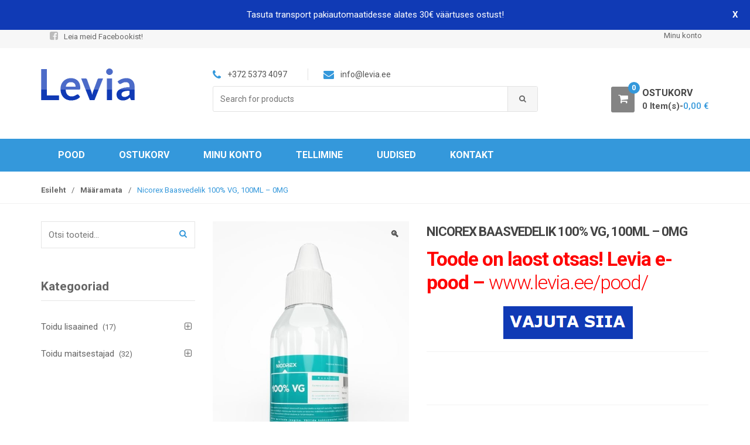

--- FILE ---
content_type: text/html; charset=UTF-8
request_url: https://www.levia.ee/toode/nicorexi-baasvedelik-100-vg-100ml-0mg/
body_size: 18153
content:
<!DOCTYPE html>
<html lang="et" itemscope="itemscope" itemtype="http://schema.org/WebPage">
<head>
<meta charset="UTF-8">
<meta name="viewport" content="width=device-width, initial-scale=1">
<link rel="profile" href="https://gmpg.org/xfn/11">
<link rel="pingback" href="https://www.levia.ee/xmlrpc.php">


<meta name='robots' content='index, follow, max-image-preview:large, max-snippet:-1, max-video-preview:-1' />

	<!-- This site is optimized with the Yoast SEO plugin v26.6 - https://yoast.com/wordpress/plugins/seo/ -->
	<title>Nicorex Baasvedelik 100% VG, 100ML - 0MG - Levia E-POOD</title>
	<link rel="canonical" href="https://www.levia.ee/toode/nicorexi-baasvedelik-100-vg-100ml-0mg/" />
	<meta property="og:locale" content="et_EE" />
	<meta property="og:type" content="article" />
	<meta property="og:title" content="Nicorex Baasvedelik 100% VG, 100ML - 0MG - Levia E-POOD" />
	<meta property="og:description" content="Toode on laost otsas! Levia e-pood – www.levia.ee/pood/" />
	<meta property="og:url" content="https://www.levia.ee/toode/nicorexi-baasvedelik-100-vg-100ml-0mg/" />
	<meta property="og:site_name" content="Levia E-POOD" />
	<meta property="article:modified_time" content="2023-08-28T08:43:32+00:00" />
	<meta property="og:image" content="https://www.levia.ee/wp-content/uploads/2017/10/Nicorex-100-VG-baasvedelik-müük.jpg" />
	<meta property="og:image:width" content="531" />
	<meta property="og:image:height" content="699" />
	<meta property="og:image:type" content="image/jpeg" />
	<meta name="twitter:card" content="summary_large_image" />
	<meta name="twitter:label1" content="Est. reading time" />
	<meta name="twitter:data1" content="2 minutit" />
	<script type="application/ld+json" class="yoast-schema-graph">{"@context":"https://schema.org","@graph":[{"@type":"WebPage","@id":"https://www.levia.ee/toode/nicorexi-baasvedelik-100-vg-100ml-0mg/","url":"https://www.levia.ee/toode/nicorexi-baasvedelik-100-vg-100ml-0mg/","name":"Nicorex Baasvedelik 100% VG, 100ML - 0MG - Levia E-POOD","isPartOf":{"@id":"https://www.levia.ee/#website"},"primaryImageOfPage":{"@id":"https://www.levia.ee/toode/nicorexi-baasvedelik-100-vg-100ml-0mg/#primaryimage"},"image":{"@id":"https://www.levia.ee/toode/nicorexi-baasvedelik-100-vg-100ml-0mg/#primaryimage"},"thumbnailUrl":"https://www.levia.ee/wp-content/uploads/2017/10/Nicorex-100-VG-baasvedelik-müük.jpg","datePublished":"2017-01-09T20:33:24+00:00","dateModified":"2023-08-28T08:43:32+00:00","breadcrumb":{"@id":"https://www.levia.ee/toode/nicorexi-baasvedelik-100-vg-100ml-0mg/#breadcrumb"},"inLanguage":"et","potentialAction":[{"@type":"ReadAction","target":["https://www.levia.ee/toode/nicorexi-baasvedelik-100-vg-100ml-0mg/"]}]},{"@type":"ImageObject","inLanguage":"et","@id":"https://www.levia.ee/toode/nicorexi-baasvedelik-100-vg-100ml-0mg/#primaryimage","url":"https://www.levia.ee/wp-content/uploads/2017/10/Nicorex-100-VG-baasvedelik-müük.jpg","contentUrl":"https://www.levia.ee/wp-content/uploads/2017/10/Nicorex-100-VG-baasvedelik-müük.jpg","width":531,"height":699},{"@type":"BreadcrumbList","@id":"https://www.levia.ee/toode/nicorexi-baasvedelik-100-vg-100ml-0mg/#breadcrumb","itemListElement":[{"@type":"ListItem","position":1,"name":"Home","item":"https://www.levia.ee/"},{"@type":"ListItem","position":2,"name":"Pood","item":"https://www.levia.ee/pood/"},{"@type":"ListItem","position":3,"name":"Nicorex Baasvedelik 100% VG, 100ML &#8211; 0MG"}]},{"@type":"WebSite","@id":"https://www.levia.ee/#website","url":"https://www.levia.ee/","name":"Levia E-POOD","description":"","potentialAction":[{"@type":"SearchAction","target":{"@type":"EntryPoint","urlTemplate":"https://www.levia.ee/?s={search_term_string}"},"query-input":{"@type":"PropertyValueSpecification","valueRequired":true,"valueName":"search_term_string"}}],"inLanguage":"et"}]}</script>
	<!-- / Yoast SEO plugin. -->


<link rel='dns-prefetch' href='//fonts.googleapis.com' />
<link rel="alternate" type="application/rss+xml" title="Levia E-POOD &raquo; RSS" href="https://www.levia.ee/feed/" />
<link rel="alternate" type="application/rss+xml" title="Levia E-POOD &raquo; Kommentaaride RSS" href="https://www.levia.ee/comments/feed/" />
<link rel="alternate" title="oEmbed (JSON)" type="application/json+oembed" href="https://www.levia.ee/wp-json/oembed/1.0/embed?url=https%3A%2F%2Fwww.levia.ee%2Ftoode%2Fnicorexi-baasvedelik-100-vg-100ml-0mg%2F" />
<link rel="alternate" title="oEmbed (XML)" type="text/xml+oembed" href="https://www.levia.ee/wp-json/oembed/1.0/embed?url=https%3A%2F%2Fwww.levia.ee%2Ftoode%2Fnicorexi-baasvedelik-100-vg-100ml-0mg%2F&#038;format=xml" />
<style id='wp-img-auto-sizes-contain-inline-css' type='text/css'>
img:is([sizes=auto i],[sizes^="auto," i]){contain-intrinsic-size:3000px 1500px}
/*# sourceURL=wp-img-auto-sizes-contain-inline-css */
</style>
<style id='wp-emoji-styles-inline-css' type='text/css'>

	img.wp-smiley, img.emoji {
		display: inline !important;
		border: none !important;
		box-shadow: none !important;
		height: 1em !important;
		width: 1em !important;
		margin: 0 0.07em !important;
		vertical-align: -0.1em !important;
		background: none !important;
		padding: 0 !important;
	}
/*# sourceURL=wp-emoji-styles-inline-css */
</style>
<style id='wp-block-library-inline-css' type='text/css'>
:root{--wp-block-synced-color:#7a00df;--wp-block-synced-color--rgb:122,0,223;--wp-bound-block-color:var(--wp-block-synced-color);--wp-editor-canvas-background:#ddd;--wp-admin-theme-color:#007cba;--wp-admin-theme-color--rgb:0,124,186;--wp-admin-theme-color-darker-10:#006ba1;--wp-admin-theme-color-darker-10--rgb:0,107,160.5;--wp-admin-theme-color-darker-20:#005a87;--wp-admin-theme-color-darker-20--rgb:0,90,135;--wp-admin-border-width-focus:2px}@media (min-resolution:192dpi){:root{--wp-admin-border-width-focus:1.5px}}.wp-element-button{cursor:pointer}:root .has-very-light-gray-background-color{background-color:#eee}:root .has-very-dark-gray-background-color{background-color:#313131}:root .has-very-light-gray-color{color:#eee}:root .has-very-dark-gray-color{color:#313131}:root .has-vivid-green-cyan-to-vivid-cyan-blue-gradient-background{background:linear-gradient(135deg,#00d084,#0693e3)}:root .has-purple-crush-gradient-background{background:linear-gradient(135deg,#34e2e4,#4721fb 50%,#ab1dfe)}:root .has-hazy-dawn-gradient-background{background:linear-gradient(135deg,#faaca8,#dad0ec)}:root .has-subdued-olive-gradient-background{background:linear-gradient(135deg,#fafae1,#67a671)}:root .has-atomic-cream-gradient-background{background:linear-gradient(135deg,#fdd79a,#004a59)}:root .has-nightshade-gradient-background{background:linear-gradient(135deg,#330968,#31cdcf)}:root .has-midnight-gradient-background{background:linear-gradient(135deg,#020381,#2874fc)}:root{--wp--preset--font-size--normal:16px;--wp--preset--font-size--huge:42px}.has-regular-font-size{font-size:1em}.has-larger-font-size{font-size:2.625em}.has-normal-font-size{font-size:var(--wp--preset--font-size--normal)}.has-huge-font-size{font-size:var(--wp--preset--font-size--huge)}.has-text-align-center{text-align:center}.has-text-align-left{text-align:left}.has-text-align-right{text-align:right}.has-fit-text{white-space:nowrap!important}#end-resizable-editor-section{display:none}.aligncenter{clear:both}.items-justified-left{justify-content:flex-start}.items-justified-center{justify-content:center}.items-justified-right{justify-content:flex-end}.items-justified-space-between{justify-content:space-between}.screen-reader-text{border:0;clip-path:inset(50%);height:1px;margin:-1px;overflow:hidden;padding:0;position:absolute;width:1px;word-wrap:normal!important}.screen-reader-text:focus{background-color:#ddd;clip-path:none;color:#444;display:block;font-size:1em;height:auto;left:5px;line-height:normal;padding:15px 23px 14px;text-decoration:none;top:5px;width:auto;z-index:100000}html :where(.has-border-color){border-style:solid}html :where([style*=border-top-color]){border-top-style:solid}html :where([style*=border-right-color]){border-right-style:solid}html :where([style*=border-bottom-color]){border-bottom-style:solid}html :where([style*=border-left-color]){border-left-style:solid}html :where([style*=border-width]){border-style:solid}html :where([style*=border-top-width]){border-top-style:solid}html :where([style*=border-right-width]){border-right-style:solid}html :where([style*=border-bottom-width]){border-bottom-style:solid}html :where([style*=border-left-width]){border-left-style:solid}html :where(img[class*=wp-image-]){height:auto;max-width:100%}:where(figure){margin:0 0 1em}html :where(.is-position-sticky){--wp-admin--admin-bar--position-offset:var(--wp-admin--admin-bar--height,0px)}@media screen and (max-width:600px){html :where(.is-position-sticky){--wp-admin--admin-bar--position-offset:0px}}

/*# sourceURL=wp-block-library-inline-css */
</style><link rel='stylesheet' id='wc-blocks-style-css' href='https://www.levia.ee/wp-content/plugins/woocommerce/assets/client/blocks/wc-blocks.css?ver=wc-10.4.3' type='text/css' media='all' />
<style id='global-styles-inline-css' type='text/css'>
:root{--wp--preset--aspect-ratio--square: 1;--wp--preset--aspect-ratio--4-3: 4/3;--wp--preset--aspect-ratio--3-4: 3/4;--wp--preset--aspect-ratio--3-2: 3/2;--wp--preset--aspect-ratio--2-3: 2/3;--wp--preset--aspect-ratio--16-9: 16/9;--wp--preset--aspect-ratio--9-16: 9/16;--wp--preset--color--black: #000000;--wp--preset--color--cyan-bluish-gray: #abb8c3;--wp--preset--color--white: #ffffff;--wp--preset--color--pale-pink: #f78da7;--wp--preset--color--vivid-red: #cf2e2e;--wp--preset--color--luminous-vivid-orange: #ff6900;--wp--preset--color--luminous-vivid-amber: #fcb900;--wp--preset--color--light-green-cyan: #7bdcb5;--wp--preset--color--vivid-green-cyan: #00d084;--wp--preset--color--pale-cyan-blue: #8ed1fc;--wp--preset--color--vivid-cyan-blue: #0693e3;--wp--preset--color--vivid-purple: #9b51e0;--wp--preset--gradient--vivid-cyan-blue-to-vivid-purple: linear-gradient(135deg,rgb(6,147,227) 0%,rgb(155,81,224) 100%);--wp--preset--gradient--light-green-cyan-to-vivid-green-cyan: linear-gradient(135deg,rgb(122,220,180) 0%,rgb(0,208,130) 100%);--wp--preset--gradient--luminous-vivid-amber-to-luminous-vivid-orange: linear-gradient(135deg,rgb(252,185,0) 0%,rgb(255,105,0) 100%);--wp--preset--gradient--luminous-vivid-orange-to-vivid-red: linear-gradient(135deg,rgb(255,105,0) 0%,rgb(207,46,46) 100%);--wp--preset--gradient--very-light-gray-to-cyan-bluish-gray: linear-gradient(135deg,rgb(238,238,238) 0%,rgb(169,184,195) 100%);--wp--preset--gradient--cool-to-warm-spectrum: linear-gradient(135deg,rgb(74,234,220) 0%,rgb(151,120,209) 20%,rgb(207,42,186) 40%,rgb(238,44,130) 60%,rgb(251,105,98) 80%,rgb(254,248,76) 100%);--wp--preset--gradient--blush-light-purple: linear-gradient(135deg,rgb(255,206,236) 0%,rgb(152,150,240) 100%);--wp--preset--gradient--blush-bordeaux: linear-gradient(135deg,rgb(254,205,165) 0%,rgb(254,45,45) 50%,rgb(107,0,62) 100%);--wp--preset--gradient--luminous-dusk: linear-gradient(135deg,rgb(255,203,112) 0%,rgb(199,81,192) 50%,rgb(65,88,208) 100%);--wp--preset--gradient--pale-ocean: linear-gradient(135deg,rgb(255,245,203) 0%,rgb(182,227,212) 50%,rgb(51,167,181) 100%);--wp--preset--gradient--electric-grass: linear-gradient(135deg,rgb(202,248,128) 0%,rgb(113,206,126) 100%);--wp--preset--gradient--midnight: linear-gradient(135deg,rgb(2,3,129) 0%,rgb(40,116,252) 100%);--wp--preset--font-size--small: 13px;--wp--preset--font-size--medium: 20px;--wp--preset--font-size--large: 36px;--wp--preset--font-size--x-large: 42px;--wp--preset--spacing--20: 0.44rem;--wp--preset--spacing--30: 0.67rem;--wp--preset--spacing--40: 1rem;--wp--preset--spacing--50: 1.5rem;--wp--preset--spacing--60: 2.25rem;--wp--preset--spacing--70: 3.38rem;--wp--preset--spacing--80: 5.06rem;--wp--preset--shadow--natural: 6px 6px 9px rgba(0, 0, 0, 0.2);--wp--preset--shadow--deep: 12px 12px 50px rgba(0, 0, 0, 0.4);--wp--preset--shadow--sharp: 6px 6px 0px rgba(0, 0, 0, 0.2);--wp--preset--shadow--outlined: 6px 6px 0px -3px rgb(255, 255, 255), 6px 6px rgb(0, 0, 0);--wp--preset--shadow--crisp: 6px 6px 0px rgb(0, 0, 0);}:where(.is-layout-flex){gap: 0.5em;}:where(.is-layout-grid){gap: 0.5em;}body .is-layout-flex{display: flex;}.is-layout-flex{flex-wrap: wrap;align-items: center;}.is-layout-flex > :is(*, div){margin: 0;}body .is-layout-grid{display: grid;}.is-layout-grid > :is(*, div){margin: 0;}:where(.wp-block-columns.is-layout-flex){gap: 2em;}:where(.wp-block-columns.is-layout-grid){gap: 2em;}:where(.wp-block-post-template.is-layout-flex){gap: 1.25em;}:where(.wp-block-post-template.is-layout-grid){gap: 1.25em;}.has-black-color{color: var(--wp--preset--color--black) !important;}.has-cyan-bluish-gray-color{color: var(--wp--preset--color--cyan-bluish-gray) !important;}.has-white-color{color: var(--wp--preset--color--white) !important;}.has-pale-pink-color{color: var(--wp--preset--color--pale-pink) !important;}.has-vivid-red-color{color: var(--wp--preset--color--vivid-red) !important;}.has-luminous-vivid-orange-color{color: var(--wp--preset--color--luminous-vivid-orange) !important;}.has-luminous-vivid-amber-color{color: var(--wp--preset--color--luminous-vivid-amber) !important;}.has-light-green-cyan-color{color: var(--wp--preset--color--light-green-cyan) !important;}.has-vivid-green-cyan-color{color: var(--wp--preset--color--vivid-green-cyan) !important;}.has-pale-cyan-blue-color{color: var(--wp--preset--color--pale-cyan-blue) !important;}.has-vivid-cyan-blue-color{color: var(--wp--preset--color--vivid-cyan-blue) !important;}.has-vivid-purple-color{color: var(--wp--preset--color--vivid-purple) !important;}.has-black-background-color{background-color: var(--wp--preset--color--black) !important;}.has-cyan-bluish-gray-background-color{background-color: var(--wp--preset--color--cyan-bluish-gray) !important;}.has-white-background-color{background-color: var(--wp--preset--color--white) !important;}.has-pale-pink-background-color{background-color: var(--wp--preset--color--pale-pink) !important;}.has-vivid-red-background-color{background-color: var(--wp--preset--color--vivid-red) !important;}.has-luminous-vivid-orange-background-color{background-color: var(--wp--preset--color--luminous-vivid-orange) !important;}.has-luminous-vivid-amber-background-color{background-color: var(--wp--preset--color--luminous-vivid-amber) !important;}.has-light-green-cyan-background-color{background-color: var(--wp--preset--color--light-green-cyan) !important;}.has-vivid-green-cyan-background-color{background-color: var(--wp--preset--color--vivid-green-cyan) !important;}.has-pale-cyan-blue-background-color{background-color: var(--wp--preset--color--pale-cyan-blue) !important;}.has-vivid-cyan-blue-background-color{background-color: var(--wp--preset--color--vivid-cyan-blue) !important;}.has-vivid-purple-background-color{background-color: var(--wp--preset--color--vivid-purple) !important;}.has-black-border-color{border-color: var(--wp--preset--color--black) !important;}.has-cyan-bluish-gray-border-color{border-color: var(--wp--preset--color--cyan-bluish-gray) !important;}.has-white-border-color{border-color: var(--wp--preset--color--white) !important;}.has-pale-pink-border-color{border-color: var(--wp--preset--color--pale-pink) !important;}.has-vivid-red-border-color{border-color: var(--wp--preset--color--vivid-red) !important;}.has-luminous-vivid-orange-border-color{border-color: var(--wp--preset--color--luminous-vivid-orange) !important;}.has-luminous-vivid-amber-border-color{border-color: var(--wp--preset--color--luminous-vivid-amber) !important;}.has-light-green-cyan-border-color{border-color: var(--wp--preset--color--light-green-cyan) !important;}.has-vivid-green-cyan-border-color{border-color: var(--wp--preset--color--vivid-green-cyan) !important;}.has-pale-cyan-blue-border-color{border-color: var(--wp--preset--color--pale-cyan-blue) !important;}.has-vivid-cyan-blue-border-color{border-color: var(--wp--preset--color--vivid-cyan-blue) !important;}.has-vivid-purple-border-color{border-color: var(--wp--preset--color--vivid-purple) !important;}.has-vivid-cyan-blue-to-vivid-purple-gradient-background{background: var(--wp--preset--gradient--vivid-cyan-blue-to-vivid-purple) !important;}.has-light-green-cyan-to-vivid-green-cyan-gradient-background{background: var(--wp--preset--gradient--light-green-cyan-to-vivid-green-cyan) !important;}.has-luminous-vivid-amber-to-luminous-vivid-orange-gradient-background{background: var(--wp--preset--gradient--luminous-vivid-amber-to-luminous-vivid-orange) !important;}.has-luminous-vivid-orange-to-vivid-red-gradient-background{background: var(--wp--preset--gradient--luminous-vivid-orange-to-vivid-red) !important;}.has-very-light-gray-to-cyan-bluish-gray-gradient-background{background: var(--wp--preset--gradient--very-light-gray-to-cyan-bluish-gray) !important;}.has-cool-to-warm-spectrum-gradient-background{background: var(--wp--preset--gradient--cool-to-warm-spectrum) !important;}.has-blush-light-purple-gradient-background{background: var(--wp--preset--gradient--blush-light-purple) !important;}.has-blush-bordeaux-gradient-background{background: var(--wp--preset--gradient--blush-bordeaux) !important;}.has-luminous-dusk-gradient-background{background: var(--wp--preset--gradient--luminous-dusk) !important;}.has-pale-ocean-gradient-background{background: var(--wp--preset--gradient--pale-ocean) !important;}.has-electric-grass-gradient-background{background: var(--wp--preset--gradient--electric-grass) !important;}.has-midnight-gradient-background{background: var(--wp--preset--gradient--midnight) !important;}.has-small-font-size{font-size: var(--wp--preset--font-size--small) !important;}.has-medium-font-size{font-size: var(--wp--preset--font-size--medium) !important;}.has-large-font-size{font-size: var(--wp--preset--font-size--large) !important;}.has-x-large-font-size{font-size: var(--wp--preset--font-size--x-large) !important;}
/*# sourceURL=global-styles-inline-css */
</style>

<style id='classic-theme-styles-inline-css' type='text/css'>
/*! This file is auto-generated */
.wp-block-button__link{color:#fff;background-color:#32373c;border-radius:9999px;box-shadow:none;text-decoration:none;padding:calc(.667em + 2px) calc(1.333em + 2px);font-size:1.125em}.wp-block-file__button{background:#32373c;color:#fff;text-decoration:none}
/*# sourceURL=//www.levia.ee/wp-includes/css/classic-themes.min.css */
</style>
<link rel='stylesheet' id='bugmebar-css' href='https://www.levia.ee/wp-content/plugins/codecanyon-5299073-bugmebar-a-simple-little-notification-plugin/bugme.css?ver=1.0.4' type='text/css' media='all' />
<link rel='stylesheet' id='owl.carousel.css-css' href='https://www.levia.ee/wp-content/plugins/showcase-visual-composer-addon/assets/css/owl.carousel.min.css?ver=1.3.3' type='text/css' media='' />
<link rel='stylesheet' id='owl.theme.css-css' href='https://www.levia.ee/wp-content/plugins/showcase-visual-composer-addon/assets/css/owl.theme.min.css?ver=1.3.3' type='text/css' media='' />
<link rel='stylesheet' id='sc.vc.addon.style-css' href='https://www.levia.ee/wp-content/plugins/showcase-visual-composer-addon/assets/css/style.min.css?ver=1.0.4' type='text/css' media='' />
<link rel='stylesheet' id='photoswipe-css' href='https://www.levia.ee/wp-content/plugins/woocommerce/assets/css/photoswipe/photoswipe.min.css?ver=10.4.3' type='text/css' media='all' />
<link rel='stylesheet' id='photoswipe-default-skin-css' href='https://www.levia.ee/wp-content/plugins/woocommerce/assets/css/photoswipe/default-skin/default-skin.min.css?ver=10.4.3' type='text/css' media='all' />
<style id='woocommerce-inline-inline-css' type='text/css'>
.woocommerce form .form-row .required { visibility: visible; }
/*# sourceURL=woocommerce-inline-inline-css */
</style>
<link rel='stylesheet' id='unicase-fonts-css' href='//fonts.googleapis.com/css?family=Roboto%3A400%2C100%2C300%2C500%2C700%2C900%7COswald%3A400%2C300%2C700%7CLato%3A400%2C700&#038;subset=latin%2Clatin-ext' type='text/css' media='all' />
<link rel='stylesheet' id='bootstrap-css' href='https://www.levia.ee/wp-content/themes/unicase/assets/css/bootstrap.min.css?ver=1.4.2' type='text/css' media='all' />
<link rel='stylesheet' id='font-awesome-css' href='https://www.levia.ee/wp-content/themes/unicase/assets/css/font-awesome.min.css?ver=1.4.2' type='text/css' media='all' />
<link rel='stylesheet' id='animate-css' href='https://www.levia.ee/wp-content/themes/unicase/assets/css/animate.min.css?ver=1.4.2' type='text/css' media='all' />
<link rel='stylesheet' id='unicase-style-css' href='https://www.levia.ee/wp-content/themes/unicase/style.css?ver=1.4.2' type='text/css' media='all' />
<link rel='stylesheet' id='unicase-color-css' href='https://www.levia.ee/wp-content/themes/unicase/assets/css/blue.css?ver=1.4.2' type='text/css' media='all' />
<script type="text/javascript" src="https://www.levia.ee/wp-includes/js/jquery/jquery.min.js?ver=3.7.1" id="jquery-core-js"></script>
<script type="text/javascript" src="https://www.levia.ee/wp-includes/js/jquery/jquery-migrate.min.js?ver=3.4.1" id="jquery-migrate-js"></script>
<script type="text/javascript" src="https://www.levia.ee/wp-content/plugins/woocommerce-eabi-postoffice/js/jquery.cascadingdropdown.js?ver=6.9" id="jquery-cascadingdropdown-js"></script>
<script type="text/javascript" src="https://www.levia.ee/wp-content/plugins/woocommerce-eabi-postoffice/js/eabi.cascadingdropdown.js?ver=6.9" id="eabi-cascadingdropdown-js"></script>
<script type="text/javascript" src="https://www.levia.ee/wp-content/plugins/codecanyon-5299073-bugmebar-a-simple-little-notification-plugin/jquery.bugme.min.js?ver=1.0.4" id="bugmebar-js"></script>
<script type="text/javascript" src="https://www.levia.ee/wp-content/plugins/codecanyon-5299073-bugmebar-a-simple-little-notification-plugin/jquery.cookie.min.js?ver=1.0.4" id="bugmebar-cookie-js"></script>
<script type="text/javascript" src="https://www.levia.ee/wp-content/plugins/woocommerce/assets/js/jquery-blockui/jquery.blockUI.min.js?ver=2.7.0-wc.10.4.3" id="wc-jquery-blockui-js" data-wp-strategy="defer"></script>
<script type="text/javascript" id="wc-add-to-cart-js-extra">
/* <![CDATA[ */
var wc_add_to_cart_params = {"ajax_url":"/wp-admin/admin-ajax.php","wc_ajax_url":"/?wc-ajax=%%endpoint%%","i18n_view_cart":"Vaata ostukorvi","cart_url":"https://www.levia.ee/ostukorv/","is_cart":"","cart_redirect_after_add":"no"};
//# sourceURL=wc-add-to-cart-js-extra
/* ]]> */
</script>
<script type="text/javascript" src="https://www.levia.ee/wp-content/plugins/woocommerce/assets/js/frontend/add-to-cart.min.js?ver=10.4.3" id="wc-add-to-cart-js" data-wp-strategy="defer"></script>
<script type="text/javascript" src="https://www.levia.ee/wp-content/plugins/woocommerce/assets/js/zoom/jquery.zoom.min.js?ver=1.7.21-wc.10.4.3" id="wc-zoom-js" defer="defer" data-wp-strategy="defer"></script>
<script type="text/javascript" src="https://www.levia.ee/wp-content/plugins/woocommerce/assets/js/flexslider/jquery.flexslider.min.js?ver=2.7.2-wc.10.4.3" id="wc-flexslider-js" defer="defer" data-wp-strategy="defer"></script>
<script type="text/javascript" src="https://www.levia.ee/wp-content/plugins/woocommerce/assets/js/photoswipe/photoswipe.min.js?ver=4.1.1-wc.10.4.3" id="wc-photoswipe-js" defer="defer" data-wp-strategy="defer"></script>
<script type="text/javascript" src="https://www.levia.ee/wp-content/plugins/woocommerce/assets/js/photoswipe/photoswipe-ui-default.min.js?ver=4.1.1-wc.10.4.3" id="wc-photoswipe-ui-default-js" defer="defer" data-wp-strategy="defer"></script>
<script type="text/javascript" id="wc-single-product-js-extra">
/* <![CDATA[ */
var wc_single_product_params = {"i18n_required_rating_text":"Palun vali hinnang","i18n_rating_options":["1 of 5 stars","2 of 5 stars","3 of 5 stars","4 of 5 stars","5 of 5 stars"],"i18n_product_gallery_trigger_text":"View full-screen image gallery","review_rating_required":"yes","flexslider":{"rtl":false,"animation":"slide","smoothHeight":true,"directionNav":false,"controlNav":"thumbnails","slideshow":false,"animationSpeed":500,"animationLoop":false,"allowOneSlide":false},"zoom_enabled":"1","zoom_options":[],"photoswipe_enabled":"1","photoswipe_options":{"shareEl":false,"closeOnScroll":false,"history":false,"hideAnimationDuration":0,"showAnimationDuration":0},"flexslider_enabled":"1"};
//# sourceURL=wc-single-product-js-extra
/* ]]> */
</script>
<script type="text/javascript" src="https://www.levia.ee/wp-content/plugins/woocommerce/assets/js/frontend/single-product.min.js?ver=10.4.3" id="wc-single-product-js" defer="defer" data-wp-strategy="defer"></script>
<script type="text/javascript" src="https://www.levia.ee/wp-content/plugins/woocommerce/assets/js/js-cookie/js.cookie.min.js?ver=2.1.4-wc.10.4.3" id="wc-js-cookie-js" defer="defer" data-wp-strategy="defer"></script>
<script type="text/javascript" id="woocommerce-js-extra">
/* <![CDATA[ */
var woocommerce_params = {"ajax_url":"/wp-admin/admin-ajax.php","wc_ajax_url":"/?wc-ajax=%%endpoint%%","i18n_password_show":"Show password","i18n_password_hide":"Hide password"};
//# sourceURL=woocommerce-js-extra
/* ]]> */
</script>
<script type="text/javascript" src="https://www.levia.ee/wp-content/plugins/woocommerce/assets/js/frontend/woocommerce.min.js?ver=10.4.3" id="woocommerce-js" defer="defer" data-wp-strategy="defer"></script>
<script type="text/javascript" src="https://www.levia.ee/wp-content/plugins/js_composer/assets/js/vendors/woocommerce-add-to-cart.js?ver=6.9.0" id="vc_woocommerce-add-to-cart-js-js"></script>
<link rel="https://api.w.org/" href="https://www.levia.ee/wp-json/" /><link rel="alternate" title="JSON" type="application/json" href="https://www.levia.ee/wp-json/wp/v2/product/17194" /><link rel="EditURI" type="application/rsd+xml" title="RSD" href="https://www.levia.ee/xmlrpc.php?rsd" />
<meta name="generator" content="WordPress 6.9" />
<meta name="generator" content="WooCommerce 10.4.3" />
<link rel='shortlink' href='https://www.levia.ee/?p=17194' />


<style>
/* BugMeBar Colour options */ 

.bugme {
	background: #103ab5;
	color: #ffffff;
	font-size: 15px;
}

.bugme-close {
	right: 20px;
}

.bugme-close.bugme-close-left {
	right: auto;
	left: 0;
}

.bugme a {
	color: #ffffff;
}

.bugme a:hover {
	color: #34495e;
}

.bugme a.bugme-close {
	color: #ffffff;
}

.bugme a.bugme-close:hover {
	color: #34495e;
}

	@-webkit-keyframes colour {
		0% { background-color: #103ab5; }
		15% { background-color: #2ecc71; }
		28% { background-color: #1abc9c; }
		41% { background-color: #9b59b6; }
		53% { background-color: #e74c3c; }
		65% { background-color: #f39c12; }
		78% { background-color: #e67e22; }
		90% { background-color: #2ecc71; }
		100% { background-color: #103ab5; }
	}
	
	@-moz-keyframes colour {
		0% { background-color: #103ab5; }
		15% { background-color: #2ecc71; }
		28% { background-color: #1abc9c; }
		41% { background-color: #9b59b6; }
		53% { background-color: #e74c3c; }
		65% { background-color: #f39c12; }
		78% { background-color: #e67e22; }
		90% { background-color: #2ecc71; }
		100% { background-color: #103ab5; }
	}
	
	@-ms-keyframes colour {
		0% { background-color: #103ab5; }
		15% { background-color: #2ecc71; }
		28% { background-color: #1abc9c; }
		41% { background-color: #9b59b6; }
		53% { background-color: #e74c3c; }
		65% { background-color: #f39c12; }
		78% { background-color: #e67e22; }
		90% { background-color: #2ecc71; }
		100% { background-color: #103ab5; }
	}
	
	@-o-keyframes colour {
		0% { background-color: #103ab5; }
		15% { background-color: #2ecc71; }
		28% { background-color: #1abc9c; }
		41% { background-color: #9b59b6; }
		53% { background-color: #e74c3c; }
		65% { background-color: #f39c12; }
		78% { background-color: #e67e22; }
		90% { background-color: #2ecc71; }
		100% { background-color: #103ab5; }
	}
	
	@keyframes colour {
		0% { background-color: #103ab5; }
		15% { background-color: #2ecc71; }
		28% { background-color: #1abc9c; }
		41% { background-color: #9b59b6; }
		53% { background-color: #e74c3c; }
		65% { background-color: #f39c12; }
		78% { background-color: #e67e22; }
		90% { background-color: #2ecc71; }
		100% { background-color: #103ab5; }
	}

</style>

<meta name="generator" content="Redux 4.5.9" />	<noscript><style>.woocommerce-product-gallery{ opacity: 1 !important; }</style></noscript>
	<meta name="generator" content="Powered by WPBakery Page Builder - drag and drop page builder for WordPress."/>
<style type="text/css" id="custom-background-css">
body.custom-background { background-color: #ffffff; }
</style>
	<meta name="generator" content="Powered by Slider Revolution 6.5.8 - responsive, Mobile-Friendly Slider Plugin for WordPress with comfortable drag and drop interface." />
<link rel="icon" href="https://www.levia.ee/wp-content/uploads/2021/08/cropped-L-1-32x32.png" sizes="32x32" />
<link rel="icon" href="https://www.levia.ee/wp-content/uploads/2021/08/cropped-L-1-192x192.png" sizes="192x192" />
<link rel="apple-touch-icon" href="https://www.levia.ee/wp-content/uploads/2021/08/cropped-L-1-180x180.png" />
<meta name="msapplication-TileImage" content="https://www.levia.ee/wp-content/uploads/2021/08/cropped-L-1-270x270.png" />
<script type="text/javascript">function setREVStartSize(e){
			//window.requestAnimationFrame(function() {				 
				window.RSIW = window.RSIW===undefined ? window.innerWidth : window.RSIW;	
				window.RSIH = window.RSIH===undefined ? window.innerHeight : window.RSIH;	
				try {								
					var pw = document.getElementById(e.c).parentNode.offsetWidth,
						newh;
					pw = pw===0 || isNaN(pw) ? window.RSIW : pw;
					e.tabw = e.tabw===undefined ? 0 : parseInt(e.tabw);
					e.thumbw = e.thumbw===undefined ? 0 : parseInt(e.thumbw);
					e.tabh = e.tabh===undefined ? 0 : parseInt(e.tabh);
					e.thumbh = e.thumbh===undefined ? 0 : parseInt(e.thumbh);
					e.tabhide = e.tabhide===undefined ? 0 : parseInt(e.tabhide);
					e.thumbhide = e.thumbhide===undefined ? 0 : parseInt(e.thumbhide);
					e.mh = e.mh===undefined || e.mh=="" || e.mh==="auto" ? 0 : parseInt(e.mh,0);		
					if(e.layout==="fullscreen" || e.l==="fullscreen") 						
						newh = Math.max(e.mh,window.RSIH);					
					else{					
						e.gw = Array.isArray(e.gw) ? e.gw : [e.gw];
						for (var i in e.rl) if (e.gw[i]===undefined || e.gw[i]===0) e.gw[i] = e.gw[i-1];					
						e.gh = e.el===undefined || e.el==="" || (Array.isArray(e.el) && e.el.length==0)? e.gh : e.el;
						e.gh = Array.isArray(e.gh) ? e.gh : [e.gh];
						for (var i in e.rl) if (e.gh[i]===undefined || e.gh[i]===0) e.gh[i] = e.gh[i-1];
											
						var nl = new Array(e.rl.length),
							ix = 0,						
							sl;					
						e.tabw = e.tabhide>=pw ? 0 : e.tabw;
						e.thumbw = e.thumbhide>=pw ? 0 : e.thumbw;
						e.tabh = e.tabhide>=pw ? 0 : e.tabh;
						e.thumbh = e.thumbhide>=pw ? 0 : e.thumbh;					
						for (var i in e.rl) nl[i] = e.rl[i]<window.RSIW ? 0 : e.rl[i];
						sl = nl[0];									
						for (var i in nl) if (sl>nl[i] && nl[i]>0) { sl = nl[i]; ix=i;}															
						var m = pw>(e.gw[ix]+e.tabw+e.thumbw) ? 1 : (pw-(e.tabw+e.thumbw)) / (e.gw[ix]);					
						newh =  (e.gh[ix] * m) + (e.tabh + e.thumbh);
					}
					var el = document.getElementById(e.c);
					if (el!==null && el) el.style.height = newh+"px";					
					el = document.getElementById(e.c+"_wrapper");
					if (el!==null && el) {
						el.style.height = newh+"px";
						el.style.display = "block";
					}
				} catch(e){
					console.log("Failure at Presize of Slider:" + e)
				}					   
			//});
		  };</script>
		<style type="text/css">
					</style>
				<style type="text/css" id="wp-custom-css">
			.yith-wcpb-product-bundled-item-image .price{
    display: none;
}		</style>
			<style type="text/css">
	.checkout .woocommerce-shipping-fields h3 {
    display: none;
}
.col2-set .col-1  {
    width: 100%;
}
.col2-set .col-2  {
    width: 100%;
}

.cart-collaterals {
    visibility:hidden;
}

.wc-proceed-to-checkout {
    visibility:visible;
    margin-top:-140%;
}

.footer-top-contents {
    display:none; !important
}

.footer-copyright-text {
    text-align:center;
    display:block;
    margin:auto;
}	</style>
	<noscript><style> .wpb_animate_when_almost_visible { opacity: 1; }</style></noscript><link rel='stylesheet' id='redux-custom-fonts-css' href='//www.levia.ee/wp-content/uploads/redux/custom-fonts/fonts.css?ver=1674474105' type='text/css' media='all' />
<link rel='stylesheet' id='rs-plugin-settings-css' href='https://www.levia.ee/wp-content/plugins/revslider/public/assets/css/rs6.css?ver=6.5.8' type='text/css' media='all' />
<style id='rs-plugin-settings-inline-css' type='text/css'>
#rs-demo-id {}
/*# sourceURL=rs-plugin-settings-inline-css */
</style>
</head>

<body class="wp-singular product-template-default single single-product postid-17194 custom-background wp-theme-unicase wp-child-theme-unicase-child theme-unicase woocommerce woocommerce-page woocommerce-no-js group-blog unicase-left-sidebar echo-enabled stretched woocommerce-active wpb-js-composer js-comp-ver-6.9.0 vc_responsive">
<div id="page" class="hfeed site wrapper">
		<!-- ============================================================= HEADER ============================================================= -->
	<header class="site-header header-5">
				<div class="skip-links">
			<a class="skip-link sr-only" href="#site-navigation">Skip to navigation</a>
			<a class="skip-link sr-only" href="#content">Skip to content</a>
		</div>
				<div class="top-bar">
	        <div class="container">

	        	<ul id="menu-sotsiaalvorgustik" class="list-unstyled quick-links pull-left flip"><li id="menu-item-6589" class="menu-item menu-item-type-custom menu-item-object-custom animate-dropdown menu-item-6589"><a title="Leia meid Facebookist!" href="http://facebook.com/Levia.ee"><span class="blank_"></span>&nbsp;<i class="fa fa-facebook-square"></i>Leia meid Facebookist!</a></li>
</ul>
        		<ul id="menu-kasutajamenuu" class="list-unstyled quick-links pull-right flip"><li id="menu-item-6566" class="menu-item menu-item-type-post_type menu-item-object-page animate-dropdown menu-item-6566"><a title="Minu konto" href="https://www.levia.ee/minu-konto/">Minu konto</a></li>
</ul>
	        </div>
	    </div><!-- /.top-bar -->
				<div class="main-header ">
			<div class="container">
				<div class="main-header-content">
					<div class="site-branding"><a href="https://www.levia.ee/" rel="home"><img alt="logo" src="https://www.levia.ee/wp-content/uploads/2019/07/levia-logo2.png" width="195" height="83"/></a></div>		<div class="top-search-holder">
					<div class="contact-row">
							<div class="phone inline">
					<i class="fa fa-phone"></i> +372 5373 4097				</div>
										<div class="contact inline">
					<i class="fa fa-envelope"></i> info@levia.ee				</div>
					</div><!-- /.contact-row -->
					<div class="search-area product-search-area">
	<form method="get" action="https://www.levia.ee/">
		<div class="input-group">
						<label class="sr-only screen-reader-text" for="search">Search for:</label>
        	<input type="text" id="search" class="search-field" dir="ltr" value="" name="s" placeholder="Search for products" />
    		<div class="input-group-addon">
    			<input type="hidden" id="search-param" name="post_type" value="product" />
    			<button type="submit"><i class="fa fa-search"></i></button>
    		</div>
    	</div>
	</form>
</div>
		</div>
				<div class="top-cart-row">
			
<div id="unicase-mini-cart" class="unicase-mini-cart">
	
	<div class="dropdown dropdown-cart">
		<a href="#" data-toggle="dropdown" class="dropdown-toggle dropdown-trigger-cart" >
		   	<div class="items-cart-inner">
			   	<div class="total-price-basket">
			   		<span class="cart-icon">
			   			<i class="icon fa fa-shopping-cart"></i>
			   			<span class="item-count">0</span>
			   		</span>

			   		<span class="cart-info">
			   			<span class="label-name">Ostukorv</span>
			   			<span class="cart-count">
			   				0 Item(s)-<span class="woocommerce-Price-amount amount"><bdi>0,00&nbsp;<span class="woocommerce-Price-currencySymbol">&euro;</span></bdi></span>			   			</span>
			   		</span>
			    </div>
			</div>
		</a>

		<div class="dropdown-menu animated fadeIn">
			<div class="mini-cart-items">

	<p class="woocommerce-mini-cart__empty-message">Ostukorvis ei ole tooteid.</p>


</div>
		</div>
	</div>
	
</div><!-- #mini-cart -->
		</div>
						</div>
			</div>
		</div>
				<nav id="site-navigation" class="main-navigation navbar yamm " aria-label="Primary Navigation">
			<div class="container">
				<div class="navbar-header">
					<button class="navbar-toggle collapsed" data-target="#uc-horizontal-menu-collapse" data-toggle="collapse" type="button">
						<span class="sr-only">Toggle navigation</span>
						<span class="icon-bar"></span>
						<span class="icon-bar"></span>
						<span class="icon-bar"></span>
					</button>
				</div>

				<div class="nav-bg-class">
					<div class="collapse navbar-collapse" id="uc-horizontal-menu-collapse">
						<div class="nav-outer">
							<ul id="menu-peamenuu" class="nav navbar-nav navbar-nav-inverse"><li id="menu-item-18" class="menu-item menu-item-type-post_type menu-item-object-page current_page_parent animate-dropdown menu-item-18"><a title="Pood" href="https://www.levia.ee/pood/">Pood</a></li>
<li id="menu-item-17" class="menu-item menu-item-type-post_type menu-item-object-page animate-dropdown menu-item-17"><a title="Ostukorv" href="https://www.levia.ee/ostukorv/">Ostukorv</a></li>
<li id="menu-item-15" class="menu-item menu-item-type-post_type menu-item-object-page animate-dropdown menu-item-15"><a title="Minu konto" href="https://www.levia.ee/minu-konto/">Minu konto</a></li>
<li id="menu-item-5929" class="menu-item menu-item-type-post_type menu-item-object-page animate-dropdown menu-item-5929"><a title="Tellimine" href="https://www.levia.ee/tellimine/">Tellimine</a></li>
<li id="menu-item-5930" class="menu-item menu-item-type-post_type menu-item-object-page animate-dropdown menu-item-5930"><a title="Uudised" href="https://www.levia.ee/uudised/">Uudised</a></li>
<li id="menu-item-5931" class="menu-item menu-item-type-post_type menu-item-object-page animate-dropdown menu-item-5931"><a title="Kontakt" href="https://www.levia.ee/kontakt/">Kontakt</a></li>
</ul>						</div>
						<div class="clearfix"></div>
					</div><!-- /.navbar-collapse -->
				</div>
			</div><!-- /.container -->
		</nav><!-- #site-navigation -->
			</header><!-- /.site-header -->
	<!-- ============================================================= HEADER : END ============================================================= -->

	<nav class="woocommerce-breadcrumb" itemprop="breadcrumb"><div class="container"><a href="https://www.levia.ee">Esileht</a><span class="delimiter">&#47;</span><a href="https://www.levia.ee/tootekategooria/maaramata/">Määramata</a><span class="delimiter">&#47;</span>Nicorex Baasvedelik 100% VG, 100ML &#8211; 0MG</div></nav><!-- /.woocommerce-breadcrumb -->
	<div id="content" class="site-content" tabindex="-1">

		
	
<div class="container inner-xs ">
	<div class="row">
		<div id="primary" class="content-area col-sm-12 col-md-9 col-md-push-3 col-lg-9 col-lg-push-3">
			<main class="site-main style-1">
				
		
			<div class="woocommerce-notices-wrapper"></div><div id="product-17194" class="post-17194 product type-product status-publish has-post-thumbnail product_cat-maaramata first outofstock taxable shipping-taxable product-type-simple">

			<div class="single-product-row">
			<div class="gallery-holder">
		<div class="woocommerce-product-gallery woocommerce-product-gallery--with-images woocommerce-product-gallery--columns-4 images" data-columns="4" style="opacity: 0; transition: opacity .25s ease-in-out;">
	<figure class="woocommerce-product-gallery__wrapper">
		<div data-thumb="https://www.levia.ee/wp-content/uploads/2017/10/Nicorex-100-VG-baasvedelik-müük-100x100.jpg" data-thumb-alt="Nicorex Baasvedelik 100% VG, 100ML - 0MG" data-thumb-srcset="https://www.levia.ee/wp-content/uploads/2017/10/Nicorex-100-VG-baasvedelik-müük-100x100.jpg 100w, https://www.levia.ee/wp-content/uploads/2017/10/Nicorex-100-VG-baasvedelik-müük-150x150.jpg 150w, https://www.levia.ee/wp-content/uploads/2017/10/Nicorex-100-VG-baasvedelik-müük-220x220.jpg 220w, https://www.levia.ee/wp-content/uploads/2017/10/Nicorex-100-VG-baasvedelik-müük-450x450.jpg 450w"  data-thumb-sizes="(max-width: 100px) 100vw, 100px" class="woocommerce-product-gallery__image"><a href="https://www.levia.ee/wp-content/uploads/2017/10/Nicorex-100-VG-baasvedelik-müük.jpg"><img width="531" height="699" src="https://www.levia.ee/wp-content/uploads/2017/10/Nicorex-100-VG-baasvedelik-müük.jpg" class="wp-post-image" alt="Nicorex Baasvedelik 100% VG, 100ML - 0MG" data-caption="" data-src="https://www.levia.ee/wp-content/uploads/2017/10/Nicorex-100-VG-baasvedelik-müük.jpg" data-large_image="https://www.levia.ee/wp-content/uploads/2017/10/Nicorex-100-VG-baasvedelik-müük.jpg" data-large_image_width="531" data-large_image_height="699" decoding="async" fetchpriority="high" srcset="https://www.levia.ee/wp-content/uploads/2017/10/Nicorex-100-VG-baasvedelik-müük.jpg 531w, https://www.levia.ee/wp-content/uploads/2017/10/Nicorex-100-VG-baasvedelik-müük-228x300.jpg 228w" sizes="(max-width: 531px) 100vw, 531px" /></a></div>	</figure>
</div>
			</div>
			<div class="content-holder">
		
	<div class="summary entry-summary">
		<h1 class="product_title entry-title">Nicorex Baasvedelik 100% VG, 100ML &#8211; 0MG</h1><div class="woocommerce-product-details__short-description">
	<h1><span style="color: #ff0000;"><strong>Toode on laost otsas! Levia e-pood</strong></span><span style="color: #ff0000;"><strong> – <a style="color: #ff0000;" href="https://levia.ee/e-poodi/">www.levia.ee/pood/</a></strong></span></h1>
<h1><span style="color: #ff0000;"><strong><a style="color: #ff0000;" href="https://levia.ee/e-poodi/"><img class="size-full wp-image-23641 aligncenter" src="https://www.levia.ee/wp-content/uploads/2017/01/vajuta-siia.png" alt="" width="221" height="56" /></a></strong></span></h1>
</div>
		<div class="price-container clearfix info-container m-t-20">
	       	<div class="prices">
		         <p class="price"></p>
		    </div>
		    <div class="action-buttons">
	</div>		</div>
		<div class="product_meta">

	
	
	<span class="posted_in">Kategooria: <a href="https://www.levia.ee/tootekategooria/maaramata/" rel="tag">Määramata</a></span>
	
	
</div>

			<div class="social-icons">
				<ul class="list-unstyled list-social-icons">
														<li class="facebook">
						<a class="fa fa-facebook" href="http://www.facebook.com/sharer.php?u=https://www.levia.ee/toode/nicorexi-baasvedelik-100-vg-100ml-0mg/" title=""></a>
					</li>
														<li class="twitter">
						<a class="fa fa-twitter" href="https://twitter.com/share?url=https://www.levia.ee/toode/nicorexi-baasvedelik-100-vg-100ml-0mg/&#038;text=Nicorex%20Baasvedelik%20100%%20VG,%20100ML%20&#8211;%200MG" title=""></a>
					</li>
														<li class="google_plus">
						<a class="fa fa-google-plus" href="https://plus.google.com/share?url=https://www.levia.ee/toode/nicorexi-baasvedelik-100-vg-100ml-0mg/" title=""></a>
					</li>
														<li class="pinterest">
						<a class="fa fa-pinterest" href="https://pinterest.com/pin/create/bookmarklet/?media=https://www.levia.ee/wp-content/uploads/2017/10/Nicorex-100-VG-baasvedelik-müük.jpg&#038;url=https://www.levia.ee/toode/nicorexi-baasvedelik-100-vg-100ml-0mg/&#038;description=Nicorex%20Baasvedelik%20100%%20VG,%20100ML%20&#8211;%200MG" title=""></a>
					</li>
														<li class="digg">
						<a class="fa fa-digg" href="http://digg.com/submit?url=https://www.levia.ee/toode/nicorexi-baasvedelik-100-vg-100ml-0mg/&#038;title=Nicorex%20Baasvedelik%20100%%20VG,%20100ML%20&#8211;%200MG" title=""></a>
					</li>
														<li class="email">
						<a class="fa fa-envelope" href="mailto:yourfriend@email.com?subject=Nicorex%20Baasvedelik%20100%%20VG,%20100ML%20&#8211;%200MG&#038;body=https://www.levia.ee/toode/nicorexi-baasvedelik-100-vg-100ml-0mg/" title=""></a>
					</li>
								</ul>
			</div>
				</div>

				</div>
		</div>
		
	<div class="woocommerce-tabs wc-tabs-wrapper">
		<ul class="tabs wc-tabs" role="tablist">
							<li class="description_tab" id="tab-title-description" role="tab" aria-controls="tab-description">
					<a href="#tab-description">Kirjeldus</a>
				</li>
					</ul>
					<div class="woocommerce-Tabs-panel woocommerce-Tabs-panel--description panel entry-content wc-tab" id="tab-description" role="tabpanel" aria-labelledby="tab-title-description">
				
  <h2>Kirjeldus</h2>

<p><span style="color: #000000;">Nicorexi nikotiinita baasvedelik on vahend iseehitajast veipijale, kes soovib enda maitse ja äranägemise järgi e-vedelikke segada.</span></p>
<p><span style="color: #000000;"><strong>NB! Sobib vaid RDA, RTA, RBA ja sub-ohm aurustitesse. Ei sobi tavakasutajate e-sigarettides kasutamiseks!</strong></span></p>
<p><span style="color: #000000;"><strong>HOIATUS! Antud toode on mõeldud ainult edasijõudnud iseehitajale. Ei sobi inimesele, kellel puduvad eelnevad kogemused. Kogenematul kasutamisel võimalikud ebameeldivad kogemused. Juhul, kui oled võtnud nõuks antud toote tellida, siis eeldame, et oled uurindu täpselt, kuidas antud toodet kasutada.</strong></span></p>
<p><span style="color: #000000;">Puhas taimne glütseriin võimaldab luua sobiva VG ja PG suhte ning vajadusel nikotiini lisades võimalik luua enesele sobiv kanguse aste. Lõpetuseks lisades enda äranägemise järgi maitsestajat on sinu eelistustele vastav e-vedelik valmis veipimiseks.</span></p>
<p><span style="color: #ff0000;"><strong>NB! Ei sisalda nikotiini!<br />
</strong><strong>Koostis: taimne glütseriin 100% (VG)</strong></span></p>
<p><span style="color: #000000;"><em><strong>NB! </strong>Täitmisel pudelit pigistades suruge selle ots tugevalt täitepudeli sisse. Kuna vedelik on paks, siis muidu võib intensiivselt pigistatdes surve lüüa pudeli korgi ära.</em></span></p>
<p><span style="color: #000000;"><em><img decoding="async" class="alignnone size-full wp-image-17195" src="https://www.levia.ee/wp-content/uploads/2017/10/Nicorexi-baasvedeliku-segamine-valmisvedelikuks.jpg" alt="" width="1024" height="586" srcset="https://www.levia.ee/wp-content/uploads/2017/10/Nicorexi-baasvedeliku-segamine-valmisvedelikuks.jpg 1024w, https://www.levia.ee/wp-content/uploads/2017/10/Nicorexi-baasvedeliku-segamine-valmisvedelikuks-555x318.jpg 555w, https://www.levia.ee/wp-content/uploads/2017/10/Nicorexi-baasvedeliku-segamine-valmisvedelikuks-300x172.jpg 300w, https://www.levia.ee/wp-content/uploads/2017/10/Nicorexi-baasvedeliku-segamine-valmisvedelikuks-768x440.jpg 768w" sizes="(max-width: 1024px) 100vw, 1024px" /></em></span></p>
<p><span style="color: #000000;"><strong>E-vedeliku valmistamisel lisa pudelisse kõigepealt maitsestaja (kogus üldjuhul protsentuaalselt pakendil märgitud), seejärel lisa nikotiin, vaata tabelist kui palju pead seda lisama, et endale sobiv kangus saada (kui sa ei plaani nikotiiniga e-vedelikku valmistada siis jäta see samm vahele). Viimasena lisa baasvedelik, sellega ongi e-vedelik segatud. Nüüd tuleks e-vedelikku korralikult loksutada ning võimalusel natukeseks seisma jätta (seistes läheb maitse üldjuhul paremaks).</strong></span></p>
			</div>
			</div>


	<section class="up-sells upsells products">

		<h2>Sulle võib meeldida ka&hellip;</h2>

		<ul class="products columns-4">
			
				<li class="post-22748 product type-product status-publish has-post-thumbnail product_cat-toidu-lisaained product_cat-taimne-glutseriin first instock taxable shipping-taxable purchasable product-type-simple">
	<div class="product-item wow fadeInUp" data-wow-delay="0.1s"><div class="product-image-actions"><a href="https://www.levia.ee/toode/toidu-lisaaine-taimne-glutseriin-100-vg-500ml/" class="product-cover"><img width="262" height="325" src="https://www.levia.ee/wp-content/uploads/2019/07/Levia-e-pood-VG-Taimne-glütseriin-500ml-262x325.jpg" class="attachment-woocommerce_thumbnail size-woocommerce_thumbnail" alt="Levia e-pood-VG-Taimne-glütseriin-500ml" decoding="async" /></a></div><!-- /.product-image-actions --><a href="https://www.levia.ee/toode/toidu-lisaaine-taimne-glutseriin-100-vg-500ml/" class="woocommerce-LoopProduct-link woocommerce-loop-product__link"><h2 class="woocommerce-loop-product__title">TOIDU LISAAINE TAIMNE GLÜTSERIIN 100% VG &#8211; 500ML</h2><div class="star-rating-wrapper"><div class="star-rating" role="img" aria-label="Hinnanguga 5.00 / 5"><span style="width:100%">Hinnanguga <strong class="rating">5.00</strong> / 5</span></div></div>
	<span class="price"><span class="woocommerce-Price-amount amount"><bdi>11,90&nbsp;<span class="woocommerce-Price-currencySymbol">&euro;</span></bdi></span></span>
</a><a href="/toode/nicorexi-baasvedelik-100-vg-100ml-0mg/?add-to-cart=22748" data-quantity="1" class="button product_type_simple add_to_cart_button ajax_add_to_cart" data-product_id="22748" data-product_sku="" aria-label="Add to cart: &ldquo;TOIDU LISAAINE TAIMNE GLÜTSERIIN 100% VG - 500ML&rdquo;" rel="nofollow" data-success_message="&ldquo;TOIDU LISAAINE TAIMNE GLÜTSERIIN 100% VG - 500ML&rdquo; has been added to your cart" role="button">Lisa korvi</a><div class="action-buttons">
	</div></div></li>

			
				<li class="post-23049 product type-product status-publish has-post-thumbnail product_cat-toidu-lisaained product_cat-taimne-glutseriin  instock taxable shipping-taxable purchasable product-type-simple">
	<div class="product-item wow fadeInUp" data-wow-delay="0.1s"><div class="product-image-actions"><a href="https://www.levia.ee/toode/toidu-lisaaine-taimne-glutseriin-100-vg-1l/" class="product-cover"><img width="262" height="325" src="https://www.levia.ee/wp-content/uploads/2019/09/Levia-e-pood-VG-Taimne-glütseriin-1L-262x325.jpg" class="attachment-woocommerce_thumbnail size-woocommerce_thumbnail" alt="TOIDU LISAAINE TAIMNE GLÜTSERIIN 100% VG - 1L" decoding="async" loading="lazy" /></a></div><!-- /.product-image-actions --><a href="https://www.levia.ee/toode/toidu-lisaaine-taimne-glutseriin-100-vg-1l/" class="woocommerce-LoopProduct-link woocommerce-loop-product__link"><h2 class="woocommerce-loop-product__title">TOIDU LISAAINE TAIMNE GLÜTSERIIN 100% VG &#8211; 1L</h2><div class="star-rating-wrapper"><div class="star-rating" role="img" aria-label="Hinnanguga 5.00 / 5"><span style="width:100%">Hinnanguga <strong class="rating">5.00</strong> / 5</span></div></div>
	<span class="price"><span class="woocommerce-Price-amount amount"><bdi>18,90&nbsp;<span class="woocommerce-Price-currencySymbol">&euro;</span></bdi></span></span>
</a><a href="/toode/nicorexi-baasvedelik-100-vg-100ml-0mg/?add-to-cart=23049" data-quantity="1" class="button product_type_simple add_to_cart_button ajax_add_to_cart" data-product_id="23049" data-product_sku="" aria-label="Add to cart: &ldquo;TOIDU LISAAINE TAIMNE GLÜTSERIIN 100% VG - 1L&rdquo;" rel="nofollow" data-success_message="&ldquo;TOIDU LISAAINE TAIMNE GLÜTSERIIN 100% VG - 1L&rdquo; has been added to your cart" role="button">Lisa korvi</a><div class="action-buttons">
	</div></div></li>

			
				<li class="post-23837 product type-product status-publish has-post-thumbnail product_cat-toidu-lisaained product_cat-taimne-glutseriin  instock taxable shipping-taxable purchasable product-type-simple">
	<div class="product-item wow fadeInUp" data-wow-delay="0.1s"><div class="product-image-actions"><a href="https://www.levia.ee/toode/toidu-lisaaine-vg-pg-70-30-500ml/" class="product-cover"><img width="262" height="325" src="https://www.levia.ee/wp-content/uploads/2019/07/Levia-e-pood-VG-Taimne-glütseriin-500ml-262x325.jpg" class="attachment-woocommerce_thumbnail size-woocommerce_thumbnail" alt="Levia e-pood-VG-Taimne-glütseriin-500ml" decoding="async" loading="lazy" /></a></div><!-- /.product-image-actions --><a href="https://www.levia.ee/toode/toidu-lisaaine-vg-pg-70-30-500ml/" class="woocommerce-LoopProduct-link woocommerce-loop-product__link"><h2 class="woocommerce-loop-product__title">Toidu lisaaine VG/PG 70/30 500ml</h2><div class="star-rating-wrapper"><div class="star-rating" role="img" aria-label="Hinnanguga 4.88 / 5"><span style="width:97.6%">Hinnanguga <strong class="rating">4.88</strong> / 5</span></div></div>
	<span class="price"><span class="woocommerce-Price-amount amount"><bdi>11,90&nbsp;<span class="woocommerce-Price-currencySymbol">&euro;</span></bdi></span></span>
</a><a href="/toode/nicorexi-baasvedelik-100-vg-100ml-0mg/?add-to-cart=23837" data-quantity="1" class="button product_type_simple add_to_cart_button ajax_add_to_cart" data-product_id="23837" data-product_sku="" aria-label="Add to cart: &ldquo;Toidu lisaaine VG/PG 70/30 500ml&rdquo;" rel="nofollow" data-success_message="&ldquo;Toidu lisaaine VG/PG 70/30 500ml&rdquo; has been added to your cart" role="button">Lisa korvi</a><div class="action-buttons">
	</div></div></li>

			
				<li class="post-23619 product type-product status-publish has-post-thumbnail product_cat-toidu-lisaained product_cat-taimne-glutseriin last instock taxable shipping-taxable purchasable product-type-simple">
	<div class="product-item wow fadeInUp" data-wow-delay="0.1s"><div class="product-image-actions"><a href="https://www.levia.ee/toode/toidu-lisaaine-vg-pg-70-30-100ml/" class="product-cover"><img width="262" height="325" src="https://www.levia.ee/wp-content/uploads/2019/07/Levia-e-pood-taimne-glütseriin-100-VG-262x325.jpg" class="attachment-woocommerce_thumbnail size-woocommerce_thumbnail" alt="Levia e-pood taimne glütseriin 100% VG" decoding="async" loading="lazy" /></a></div><!-- /.product-image-actions --><a href="https://www.levia.ee/toode/toidu-lisaaine-vg-pg-70-30-100ml/" class="woocommerce-LoopProduct-link woocommerce-loop-product__link"><h2 class="woocommerce-loop-product__title">Toidu lisaaine VG/PG 70/30 100ml</h2><div class="star-rating-wrapper"><div class="star-rating" role="img" aria-label="Hinnanguga 4.50 / 5"><span style="width:90%">Hinnanguga <strong class="rating">4.50</strong> / 5</span></div></div>
	<span class="price"><span class="woocommerce-Price-amount amount"><bdi>4,00&nbsp;<span class="woocommerce-Price-currencySymbol">&euro;</span></bdi></span></span>
</a><a href="/toode/nicorexi-baasvedelik-100-vg-100ml-0mg/?add-to-cart=23619" data-quantity="1" class="button product_type_simple add_to_cart_button ajax_add_to_cart" data-product_id="23619" data-product_sku="" aria-label="Add to cart: &ldquo;Toidu lisaaine VG/PG 70/30 100ml&rdquo;" rel="nofollow" data-success_message="&ldquo;Toidu lisaaine VG/PG 70/30 100ml&rdquo; has been added to your cart" role="button">Lisa korvi</a><div class="action-buttons">
	</div></div></li>

			
				<li class="post-23673 product type-product status-publish has-post-thumbnail product_cat-toidu-lisaained product_cat-taimne-glutseriin first instock taxable shipping-taxable purchasable product-type-simple">
	<div class="product-item wow fadeInUp" data-wow-delay="0.1s"><div class="product-image-actions"><a href="https://www.levia.ee/toode/toidu-lisaaine-vg-pg-50-50-1l/" class="product-cover"><img width="262" height="325" src="https://www.levia.ee/wp-content/uploads/2019/09/Levia-e-pood-VG-Taimne-glütseriin-1L-262x325.jpg" class="attachment-woocommerce_thumbnail size-woocommerce_thumbnail" alt="Toidu lisaaine VG/PG 50/50 1L" decoding="async" loading="lazy" /></a></div><!-- /.product-image-actions --><a href="https://www.levia.ee/toode/toidu-lisaaine-vg-pg-50-50-1l/" class="woocommerce-LoopProduct-link woocommerce-loop-product__link"><h2 class="woocommerce-loop-product__title">Toidu lisaaine VG/PG 50/50 1L</h2><div class="star-rating-wrapper"><div class="star-rating" role="img" aria-label="Hinnanguga 5.00 / 5"><span style="width:100%">Hinnanguga <strong class="rating">5.00</strong> / 5</span></div></div>
	<span class="price"><span class="woocommerce-Price-amount amount"><bdi>18,90&nbsp;<span class="woocommerce-Price-currencySymbol">&euro;</span></bdi></span></span>
</a><a href="/toode/nicorexi-baasvedelik-100-vg-100ml-0mg/?add-to-cart=23673" data-quantity="1" class="button product_type_simple add_to_cart_button ajax_add_to_cart" data-product_id="23673" data-product_sku="" aria-label="Add to cart: &ldquo;Toidu lisaaine VG/PG 50/50 1L&rdquo;" rel="nofollow" data-success_message="&ldquo;Toidu lisaaine VG/PG 50/50 1L&rdquo; has been added to your cart" role="button">Lisa korvi</a><div class="action-buttons">
	</div></div></li>

			
				<li class="post-22722 product type-product status-publish has-post-thumbnail product_cat-toidu-lisaained product_cat-taimne-glutseriin  instock taxable shipping-taxable purchasable product-type-simple">
	<div class="product-item wow fadeInUp" data-wow-delay="0.1s"><div class="product-image-actions"><a href="https://www.levia.ee/toode/toidu-lisaaine-100-vg-taimne-glutseriin-100ml/" class="product-cover"><img width="262" height="325" src="https://www.levia.ee/wp-content/uploads/2019/07/Levia-e-pood-taimne-glütseriin-100-VG-262x325.jpg" class="attachment-woocommerce_thumbnail size-woocommerce_thumbnail" alt="Levia e-pood taimne glütseriin 100% VG" decoding="async" loading="lazy" /></a></div><!-- /.product-image-actions --><a href="https://www.levia.ee/toode/toidu-lisaaine-100-vg-taimne-glutseriin-100ml/" class="woocommerce-LoopProduct-link woocommerce-loop-product__link"><h2 class="woocommerce-loop-product__title">TOIDU LISAAINE TAIMNE GLÜTSERIIN 100% VG &#8211; 100ML</h2><div class="star-rating-wrapper"></div>
	<span class="price"><span class="woocommerce-Price-amount amount"><bdi>4,00&nbsp;<span class="woocommerce-Price-currencySymbol">&euro;</span></bdi></span></span>
</a><a href="/toode/nicorexi-baasvedelik-100-vg-100ml-0mg/?add-to-cart=22722" data-quantity="1" class="button product_type_simple add_to_cart_button ajax_add_to_cart" data-product_id="22722" data-product_sku="" aria-label="Add to cart: &ldquo;TOIDU LISAAINE TAIMNE GLÜTSERIIN 100% VG - 100ML&rdquo;" rel="nofollow" data-success_message="&ldquo;TOIDU LISAAINE TAIMNE GLÜTSERIIN 100% VG - 100ML&rdquo; has been added to your cart" role="button">Lisa korvi</a><div class="action-buttons">
	</div></div></li>

			
				<li class="post-23621 product type-product status-publish has-post-thumbnail product_cat-toidu-lisaained product_cat-taimne-glutseriin  instock taxable shipping-taxable purchasable product-type-simple">
	<div class="product-item wow fadeInUp" data-wow-delay="0.1s"><div class="product-image-actions"><a href="https://www.levia.ee/toode/toidu-lisaaine-vg-pg-50-50-100ml/" class="product-cover"><img width="262" height="325" src="https://www.levia.ee/wp-content/uploads/2019/07/Levia-e-pood-taimne-glütseriin-100-VG-262x325.jpg" class="attachment-woocommerce_thumbnail size-woocommerce_thumbnail" alt="Levia e-pood taimne glütseriin 100% VG" decoding="async" loading="lazy" /></a></div><!-- /.product-image-actions --><a href="https://www.levia.ee/toode/toidu-lisaaine-vg-pg-50-50-100ml/" class="woocommerce-LoopProduct-link woocommerce-loop-product__link"><h2 class="woocommerce-loop-product__title">Toidu lisaaine VG/PG 50/50 100ml</h2><div class="star-rating-wrapper"><div class="star-rating" role="img" aria-label="Hinnanguga 5.00 / 5"><span style="width:100%">Hinnanguga <strong class="rating">5.00</strong> / 5</span></div></div>
	<span class="price"><span class="woocommerce-Price-amount amount"><bdi>4,00&nbsp;<span class="woocommerce-Price-currencySymbol">&euro;</span></bdi></span></span>
</a><a href="/toode/nicorexi-baasvedelik-100-vg-100ml-0mg/?add-to-cart=23621" data-quantity="1" class="button product_type_simple add_to_cart_button ajax_add_to_cart" data-product_id="23621" data-product_sku="" aria-label="Add to cart: &ldquo;Toidu lisaaine VG/PG 50/50 100ml&rdquo;" rel="nofollow" data-success_message="&ldquo;Toidu lisaaine VG/PG 50/50 100ml&rdquo; has been added to your cart" role="button">Lisa korvi</a><div class="action-buttons">
	</div></div></li>

			
				<li class="post-23620 product type-product status-publish has-post-thumbnail product_cat-toidu-lisaained product_cat-taimne-glutseriin last instock taxable shipping-taxable purchasable product-type-simple">
	<div class="product-item wow fadeInUp" data-wow-delay="0.1s"><div class="product-image-actions"><a href="https://www.levia.ee/toode/toidu-lisaaine-vg-pg-50-50-500ml/" class="product-cover"><img width="262" height="325" src="https://www.levia.ee/wp-content/uploads/2019/07/Levia-e-pood-VG-Taimne-glütseriin-500ml-262x325.jpg" class="attachment-woocommerce_thumbnail size-woocommerce_thumbnail" alt="Levia e-pood-VG-Taimne-glütseriin-500ml" decoding="async" loading="lazy" /></a></div><!-- /.product-image-actions --><a href="https://www.levia.ee/toode/toidu-lisaaine-vg-pg-50-50-500ml/" class="woocommerce-LoopProduct-link woocommerce-loop-product__link"><h2 class="woocommerce-loop-product__title">Toidu lisaaine VG/PG 50/50 500ml</h2><div class="star-rating-wrapper"><div class="star-rating" role="img" aria-label="Hinnanguga 5.00 / 5"><span style="width:100%">Hinnanguga <strong class="rating">5.00</strong> / 5</span></div></div>
	<span class="price"><span class="woocommerce-Price-amount amount"><bdi>11,90&nbsp;<span class="woocommerce-Price-currencySymbol">&euro;</span></bdi></span></span>
</a><a href="/toode/nicorexi-baasvedelik-100-vg-100ml-0mg/?add-to-cart=23620" data-quantity="1" class="button product_type_simple add_to_cart_button ajax_add_to_cart" data-product_id="23620" data-product_sku="" aria-label="Add to cart: &ldquo;Toidu lisaaine VG/PG 50/50 500ml&rdquo;" rel="nofollow" data-success_message="&ldquo;Toidu lisaaine VG/PG 50/50 500ml&rdquo; has been added to your cart" role="button">Lisa korvi</a><div class="action-buttons">
	</div></div></li>

			
				<li class="post-23674 product type-product status-publish has-post-thumbnail product_cat-toidu-lisaained product_cat-taimne-glutseriin first instock taxable shipping-taxable purchasable product-type-simple">
	<div class="product-item wow fadeInUp" data-wow-delay="0.1s"><div class="product-image-actions"><a href="https://www.levia.ee/toode/toidu-lisaaine-vg-pg-70-30-1l/" class="product-cover"><img width="262" height="325" src="https://www.levia.ee/wp-content/uploads/2019/09/Levia-e-pood-VG-Taimne-glütseriin-1L-262x325.jpg" class="attachment-woocommerce_thumbnail size-woocommerce_thumbnail" alt="Toidu lisaaine VG/PG 70/30 1L" decoding="async" loading="lazy" /></a></div><!-- /.product-image-actions --><a href="https://www.levia.ee/toode/toidu-lisaaine-vg-pg-70-30-1l/" class="woocommerce-LoopProduct-link woocommerce-loop-product__link"><h2 class="woocommerce-loop-product__title">Toidu lisaaine VG/PG 70/30 1L</h2><div class="star-rating-wrapper"><div class="star-rating" role="img" aria-label="Hinnanguga 4.88 / 5"><span style="width:97.6%">Hinnanguga <strong class="rating">4.88</strong> / 5</span></div></div>
	<span class="price"><span class="woocommerce-Price-amount amount"><bdi>18,90&nbsp;<span class="woocommerce-Price-currencySymbol">&euro;</span></bdi></span></span>
</a><a href="/toode/nicorexi-baasvedelik-100-vg-100ml-0mg/?add-to-cart=23674" data-quantity="1" class="button product_type_simple add_to_cart_button ajax_add_to_cart" data-product_id="23674" data-product_sku="" aria-label="Add to cart: &ldquo;Toidu lisaaine VG/PG 70/30 1L&rdquo;" rel="nofollow" data-success_message="&ldquo;Toidu lisaaine VG/PG 70/30 1L&rdquo; has been added to your cart" role="button">Lisa korvi</a><div class="action-buttons">
	</div></div></li>

			
		</ul>

	</section>

</div>


		
				</main>
		</div>
		<aside id="secondary" class="sidebar-area widget-area col-sm-12 col-md-3 col-lg-3 col-md-pull-9 col-lg-pull-9">
			
<aside class="sidebar sidebar-shop">
	<aside id="woocommerce_product_search-5" class="widget woocommerce widget_product_search"><form role="search" method="get" class="woocommerce-product-search" action="https://www.levia.ee/">
	<label class="screen-reader-text" for="woocommerce-product-search-field-0">Otsi:</label>
	<input type="search" id="woocommerce-product-search-field-0" class="search-field" placeholder="Otsi tooteid&hellip;" value="" name="s" />
	<button type="submit" value="Otsi">Otsi</button>
	<input type="hidden" name="post_type" value="product" />
</form>
</aside><aside id="woocommerce_product_categories-3" class="widget woocommerce widget_product_categories"><h3 class="widget-title">Kategooriad</h3><ul class="product-categories"><li class="cat-item cat-item-116 cat-parent"><a href="https://www.levia.ee/tootekategooria/toidu-lisaained/">Toidu lisaained</a> <span class="count">(17)</span><ul class='children'>
<li class="cat-item cat-item-119"><a href="https://www.levia.ee/tootekategooria/toidu-lisaained/taimne-glutseriin/">Taimne glütseriin (VG)</a> <span class="count">(13)</span></li>
<li class="cat-item cat-item-120"><a href="https://www.levia.ee/tootekategooria/toidu-lisaained/propuleenglukool-pg/">Propüleenglükool (PG)</a> <span class="count">(6)</span></li>
</ul>
</li>
<li class="cat-item cat-item-117 cat-parent"><a href="https://www.levia.ee/tootekategooria/toidu-maitsestajad/">Toidu maitsestajad</a> <span class="count">(32)</span><ul class='children'>
<li class="cat-item cat-item-270"><a href="https://www.levia.ee/tootekategooria/toidu-maitsestajad/notes-of-norliq/">Notes of Norliq</a> <span class="count">(15)</span></li>
<li class="cat-item cat-item-121"><a href="https://www.levia.ee/tootekategooria/toidu-maitsestajad/capella-maitsestajad/">Capella maitsestajad</a> <span class="count">(17)</span></li>
</ul>
</li>
</ul></aside></aside><!-- /.sidebar -->		</aside>
	</div>
</div>
	
	</div><!-- #content -->

		
	<!-- ========================================= FOOTER ========================================= -->
	<footer id="colophon" class="site-footer color-bg">
			
					<div class="footer-top-contents-wrap">
			<div class="footer-top-contents">
						<div class="footer-contact">
			<div class="site-branding"><a href="https://www.levia.ee/" rel="home"><img alt="logo" src="https://www.levia.ee/wp-content/uploads/2019/07/levia-logo2.png" width="195" height="83"/></a></div>					<div class="footer-contact-info">
			<p> </p>
		</div>
							<div class="footer-social-links">
						<ul class="list-unstyled list-social-icons">
											<li><a class="fa fa-facebook" title="Facebook" href="https://www.facebook.com/Levia.ee/"></a></li>
																																																																																																										<li><a class="fa fa-rss" title="RSS" href="https://www.levia.ee/feed/"></a></li>
										</ul><!-- /.list-social-icons -->
		</div>
				</div>
								<div class="footer-top-widgets">
			<div class="row">
				<div class="widget_text col-lg-6 col-md-6 col-sm-6 col-xs-12"><aside id="custom_html-3" class="widget_text widget clearfix widget_custom_html"><div class="widget_text body"><div class="textwidget custom-html-widget"><!-- Global site tag (gtag.js) - Google Analytics -->
<script async src="https://www.googletagmanager.com/gtag/js?id=UA-29562273-2"></script>
<script>
  window.dataLayer = window.dataLayer || [];
  function gtag(){dataLayer.push(arguments);}
  gtag('js', new Date());

  gtag('config', 'UA-29562273-2');
</script></div></div></aside></div><div class="widget_text col-lg-6 col-md-6 col-sm-6 col-xs-12"><aside id="custom_html-6" class="widget_text widget clearfix widget_custom_html"><div class="widget_text body"><div class="textwidget custom-html-widget"><!-- Global site tag (gtag.js) - Google Analytics -->
<script async src="https://www.googletagmanager.com/gtag/js?id=G-633JEL2HH5"></script>
<script>
  window.dataLayer = window.dataLayer || [];
  function gtag(){dataLayer.push(arguments);}
  gtag('js', new Date());

  gtag('config', 'G-633JEL2HH5');
</script></div></div></aside></div>			</div>
		</div>
					</div>
		</div>
				<div class="footer-middle-contents-wrap">
			<div class="footer-middle-contents">
						<div class="footer-bottom-widgets">
			<div class="row">
				<div class="col-lg-3 col-md-3 col-sm-6 col-xs-12"><aside id="woocommerce_product_search-3" class="widget clearfix woocommerce widget_product_search"><div class="body"><form role="search" method="get" class="woocommerce-product-search" action="https://www.levia.ee/">
	<label class="screen-reader-text" for="woocommerce-product-search-field-1">Otsi:</label>
	<input type="search" id="woocommerce-product-search-field-1" class="search-field" placeholder="Otsi tooteid&hellip;" value="" name="s" />
	<button type="submit" value="Otsi">Otsi</button>
	<input type="hidden" name="post_type" value="product" />
</form>
</div></aside></div><div class="col-lg-3 col-md-3 col-sm-6 col-xs-12"><aside id="nav_menu-10" class="widget clearfix widget_nav_menu"><div class="body"><h4 class="widget-title">Kasutajatingimused</h4><div class="menu-kasutajatingimused-container"><ul id="menu-kasutajatingimused" class="menu"><li id="menu-item-15996" class="menu-item menu-item-type-post_type menu-item-object-page menu-item-15996"><a href="https://www.levia.ee/kasutajatingimused/">Kasutajatingimused</a></li>
<li id="menu-item-15997" class="menu-item menu-item-type-custom menu-item-object-custom menu-item-15997"><a href="https://levia.ee/kasutajatingimused/#tarnetingimused">Tarnetingimused</a></li>
<li id="menu-item-15998" class="menu-item menu-item-type-custom menu-item-object-custom menu-item-15998"><a href="https://levia.ee/kasutajatingimused/#turvalisus-ja-privaatsus">Turvalisus ja privaatsus</a></li>
<li id="menu-item-19714" class="menu-item menu-item-type-post_type menu-item-object-page menu-item-19714"><a href="https://www.levia.ee/privaatsuspoliitika/">Privaatsuspoliitika</a></li>
<li id="menu-item-15999" class="menu-item menu-item-type-custom menu-item-object-custom menu-item-15999"><a href="https://levia.ee/kasutajatingimused/#tagastamine">Tagastamine</a></li>
</ul></div></div></aside></div><div class="col-lg-3 col-md-3 col-sm-6 col-xs-12"><aside id="nav_menu-5" class="widget clearfix widget_nav_menu"><div class="body"><h4 class="widget-title">Menüü</h4><div class="menu-menuu-container"><ul id="menu-menuu" class="menu"><li id="menu-item-6387" class="menu-item menu-item-type-post_type menu-item-object-page menu-item-home menu-item-6387"><a href="https://www.levia.ee/">Avaleht</a></li>
<li id="menu-item-5939" class="menu-item menu-item-type-post_type menu-item-object-page current_page_parent menu-item-5939"><a href="https://www.levia.ee/pood/">E-POOD</a></li>
<li id="menu-item-5940" class="menu-item menu-item-type-post_type menu-item-object-page menu-item-5940"><a href="https://www.levia.ee/uudised/">Uudised</a></li>
<li id="menu-item-5917" class="menu-item menu-item-type-post_type menu-item-object-page menu-item-5917"><a href="https://www.levia.ee/tellimine/">Tellimine</a></li>
<li id="menu-item-5916" class="menu-item menu-item-type-post_type menu-item-object-page menu-item-5916"><a href="https://www.levia.ee/kontakt/">Kontakt</a></li>
</ul></div></div></aside></div><div class="col-lg-3 col-md-3 col-sm-6 col-xs-12"><aside id="text-5" class="widget clearfix widget_text"><div class="body"><h4 class="widget-title">Info</h4>			<div class="textwidget"><p>Levia OÜ<br />
Registrikood: 12518529</p>
<p>Juriidiline aadress: Malmi 11, Rakvere, 44311, Eesti</p>
<p>+372 5373 4097<br />
info@levia.ee</p>
</div>
		</div></aside></div>			</div>
		</div>
					</div>
		</div>
				<div class="footer-bottom-contents-wrap">
			<div class="footer-bottom-contents">
						<div class="footer-copyright-text">
			&copy; 2025 <a href="https://www.levia.ee/">Levia OÜ.</a> Kõik õigused kaitstud.
<br>E-poe valmistas <a href="http://pausedigital.ee/">PauseDigital</a>		</div>
									</div>
		</div>
		
	</footer><!-- #colophon -->
		
	
</div><!-- #page -->


		<script type="text/javascript">
			window.RS_MODULES = window.RS_MODULES || {};
			window.RS_MODULES.modules = window.RS_MODULES.modules || {};
			window.RS_MODULES.waiting = window.RS_MODULES.waiting || [];
			window.RS_MODULES.defered = true;
			window.RS_MODULES.moduleWaiting = window.RS_MODULES.moduleWaiting || {};
			window.RS_MODULES.type = 'compiled';
		</script>
		<script type="speculationrules">
{"prefetch":[{"source":"document","where":{"and":[{"href_matches":"/*"},{"not":{"href_matches":["/wp-*.php","/wp-admin/*","/wp-content/uploads/*","/wp-content/*","/wp-content/plugins/*","/wp-content/themes/unicase-child/*","/wp-content/themes/unicase/*","/*\\?(.+)"]}},{"not":{"selector_matches":"a[rel~=\"nofollow\"]"}},{"not":{"selector_matches":".no-prefetch, .no-prefetch a"}}]},"eagerness":"conservative"}]}
</script>

        <script>

        jQuery(document).ready(function () {
            jQuery('body').bugme({
                target: "body",
                message: "Tasuta transport pakiautomaatidesse alates 30€ väärtuses ostust!",
                align: "center",
                close: true,
                closeText: "X",
                closeAlign: "right",
                remember: true, 
                expireIn: 7, 
                cookieName: "bugmebar", 
                colours: false, 
                animate: true, 
                fixed: false, 
                fixedSpacer: false, 
                zindex: 99999,
                minimumWidth: 0 
            });
        });

        </script>

        <script async>(function(s,u,m,o,j,v){j=u.createElement(m);v=u.getElementsByTagName(m)[0];j.async=1;j.src=o;j.dataset.sumoSiteId='bb41b70074acab002caf8d00a0c1b600e9e54000bbb760002936eb00a3213200';j.dataset.sumoPlatform='wordpress';v.parentNode.insertBefore(j,v)})(window,document,'script','//load.sumome.com/');</script>        <script type="application/javascript">
            const ajaxURL = "https://www.levia.ee/wp-admin/admin-ajax.php";

            function sumo_add_woocommerce_coupon(code) {
                jQuery.post(ajaxURL, {
                    action: 'sumo_add_woocommerce_coupon',
                    code: code,
                });
            }

            function sumo_remove_woocommerce_coupon(code) {
                jQuery.post(ajaxURL, {
                    action: 'sumo_remove_woocommerce_coupon',
                    code: code,
                });
            }

            function sumo_get_woocommerce_cart_subtotal(callback) {
                jQuery.ajax({
                    method: 'POST',
                    url: ajaxURL,
                    dataType: 'html',
                    data: {
                        action: 'sumo_get_woocommerce_cart_subtotal',
                    },
                    success: function (subtotal) {
                        return callback(null, subtotal);
                    },
                    error: function (err) {
                        return callback(err, 0);
                    }
                });
            }
        </script>
        <script type="application/ld+json">{"@context":"https://schema.org/","@type":"BreadcrumbList","itemListElement":[{"@type":"ListItem","position":1,"item":{"name":"Esileht","@id":"https://www.levia.ee"}},{"@type":"ListItem","position":2,"item":{"name":"M\u00e4\u00e4ramata","@id":"https://www.levia.ee/tootekategooria/maaramata/"}},{"@type":"ListItem","position":3,"item":{"name":"Nicorex Baasvedelik 100% VG, 100ML &amp;#8211; 0MG","@id":"https://www.levia.ee/toode/nicorexi-baasvedelik-100-vg-100ml-0mg/"}}]}</script>
<!-- Root element of PhotoSwipe. Must have class pswp. -->
<div class="pswp" tabindex="-1" role="dialog" aria-hidden="true">

	<!-- Background of PhotoSwipe. It's a separate element as animating opacity is faster than rgba(). -->
	<div class="pswp__bg"></div>

	<!-- Slides wrapper with overflow:hidden. -->
	<div class="pswp__scroll-wrap">

		<!-- Container that holds slides.
		PhotoSwipe keeps only 3 of them in the DOM to save memory.
		Don't modify these 3 pswp__item elements, data is added later on. -->
		<div class="pswp__container">
			<div class="pswp__item"></div>
			<div class="pswp__item"></div>
			<div class="pswp__item"></div>
		</div>

		<!-- Default (PhotoSwipeUI_Default) interface on top of sliding area. Can be changed. -->
		<div class="pswp__ui pswp__ui--hidden">

			<div class="pswp__top-bar">

				<!--  Controls are self-explanatory. Order can be changed. -->

				<div class="pswp__counter"></div>

				<button class="pswp__button pswp__button--close" aria-label="Sulge (Esc)"></button>

				<button class="pswp__button pswp__button--share" aria-label="Jaga"></button>

				<button class="pswp__button pswp__button--fs" aria-label="Vaheta täisekraanil olekut"></button>

				<button class="pswp__button pswp__button--zoom" aria-label="Suurendus sisse/välja"></button>

				<!-- Preloader demo http://codepen.io/dimsemenov/pen/yyBWoR -->
				<!-- element will get class pswp__preloader--active when preloader is running -->
				<div class="pswp__preloader">
					<div class="pswp__preloader__icn">
						<div class="pswp__preloader__cut">
							<div class="pswp__preloader__donut"></div>
						</div>
					</div>
				</div>
			</div>

			<div class="pswp__share-modal pswp__share-modal--hidden pswp__single-tap">
				<div class="pswp__share-tooltip"></div>
			</div>

			<button class="pswp__button pswp__button--arrow--left" aria-label="Eelmine (nool vasakule)"></button>

			<button class="pswp__button pswp__button--arrow--right" aria-label="Järgmine (nool paremale)"></button>

			<div class="pswp__caption">
				<div class="pswp__caption__center"></div>
			</div>

		</div>

	</div>

</div>
	<script type='text/javascript'>
		(function () {
			var c = document.body.className;
			c = c.replace(/woocommerce-no-js/, 'woocommerce-js');
			document.body.className = c;
		})();
	</script>
	<script type="text/javascript" src="https://www.levia.ee/wp-content/plugins/revslider/public/assets/js/rbtools.min.js?ver=6.5.8" defer async id="tp-tools-js"></script>
<script type="text/javascript" src="https://www.levia.ee/wp-content/plugins/revslider/public/assets/js/rs6.min.js?ver=6.5.8" defer async id="revmin-js"></script>
<script type="text/javascript" src="https://www.levia.ee/wp-content/plugins/showcase-visual-composer-addon/assets/js/owl.carousel.min.js?ver=1.3.3" id="owl.carousel.js-js"></script>
<script type="text/javascript" src="https://www.levia.ee/wp-content/themes/unicase/assets/js/pace.min.js?ver=1.4.2" id="pace-js"></script>
<script type="text/javascript" src="https://www.levia.ee/wp-content/themes/unicase/assets/js/jquery.easing-1.3.min.js?ver=1.4.2" id="jquery-easing-js"></script>
<script type="text/javascript" src="https://www.levia.ee/wp-content/themes/unicase/assets/js/scrollup.min.js?ver=1.4.2" id="scrollup-js"></script>
<script type="text/javascript" src="https://www.levia.ee/wp-content/themes/unicase/assets/js/echo.min.js?ver=1.4.2" id="echo-js"></script>
<script type="text/javascript" id="unicase-all-js-extra">
/* <![CDATA[ */
var unicase = {"is_rtl":"","ajax_url":"https://www.levia.ee/wp-admin/admin-ajax.php","ajax_loader_url":"https://www.levia.ee/wp-content/themes/unicase/assets/images/ajax-loader.gif","enable_sticky_header":"","enable_live_search":"1","live_search_limit":"10","live_search_template":"\u003Ca href=\"{{url}}\" class=\"media live-search-media\"\u003E\u003Cimg src=\"{{image}}\" class=\"pull-left flip\" height=\"60\" width=\"60\"\u003E\u003Cdiv class=\"media-body\"\u003E\u003Cp\u003E{{{value}}}\u003C/p\u003E\u003C/div\u003E\u003C/a\u003E","live_search_empty_msg":"Vabandust, sellist lehte ei leitud!","typeahead_options":{"hint":false,"highlight":true}};
//# sourceURL=unicase-all-js-extra
/* ]]> */
</script>
<script type="text/javascript" src="https://www.levia.ee/wp-content/themes/unicase/assets/js/unicase-all.min.js?ver=1.4.2" id="unicase-all-js"></script>
<script type="text/javascript" src="https://www.levia.ee/wp-content/plugins/woocommerce/assets/js/sourcebuster/sourcebuster.min.js?ver=10.4.3" id="sourcebuster-js-js"></script>
<script type="text/javascript" id="wc-order-attribution-js-extra">
/* <![CDATA[ */
var wc_order_attribution = {"params":{"lifetime":1.0e-5,"session":30,"base64":false,"ajaxurl":"https://www.levia.ee/wp-admin/admin-ajax.php","prefix":"wc_order_attribution_","allowTracking":true},"fields":{"source_type":"current.typ","referrer":"current_add.rf","utm_campaign":"current.cmp","utm_source":"current.src","utm_medium":"current.mdm","utm_content":"current.cnt","utm_id":"current.id","utm_term":"current.trm","utm_source_platform":"current.plt","utm_creative_format":"current.fmt","utm_marketing_tactic":"current.tct","session_entry":"current_add.ep","session_start_time":"current_add.fd","session_pages":"session.pgs","session_count":"udata.vst","user_agent":"udata.uag"}};
//# sourceURL=wc-order-attribution-js-extra
/* ]]> */
</script>
<script type="text/javascript" src="https://www.levia.ee/wp-content/plugins/woocommerce/assets/js/frontend/order-attribution.min.js?ver=10.4.3" id="wc-order-attribution-js"></script>
<script id="wp-emoji-settings" type="application/json">
{"baseUrl":"https://s.w.org/images/core/emoji/17.0.2/72x72/","ext":".png","svgUrl":"https://s.w.org/images/core/emoji/17.0.2/svg/","svgExt":".svg","source":{"concatemoji":"https://www.levia.ee/wp-includes/js/wp-emoji-release.min.js?ver=6.9"}}
</script>
<script type="module">
/* <![CDATA[ */
/*! This file is auto-generated */
const a=JSON.parse(document.getElementById("wp-emoji-settings").textContent),o=(window._wpemojiSettings=a,"wpEmojiSettingsSupports"),s=["flag","emoji"];function i(e){try{var t={supportTests:e,timestamp:(new Date).valueOf()};sessionStorage.setItem(o,JSON.stringify(t))}catch(e){}}function c(e,t,n){e.clearRect(0,0,e.canvas.width,e.canvas.height),e.fillText(t,0,0);t=new Uint32Array(e.getImageData(0,0,e.canvas.width,e.canvas.height).data);e.clearRect(0,0,e.canvas.width,e.canvas.height),e.fillText(n,0,0);const a=new Uint32Array(e.getImageData(0,0,e.canvas.width,e.canvas.height).data);return t.every((e,t)=>e===a[t])}function p(e,t){e.clearRect(0,0,e.canvas.width,e.canvas.height),e.fillText(t,0,0);var n=e.getImageData(16,16,1,1);for(let e=0;e<n.data.length;e++)if(0!==n.data[e])return!1;return!0}function u(e,t,n,a){switch(t){case"flag":return n(e,"\ud83c\udff3\ufe0f\u200d\u26a7\ufe0f","\ud83c\udff3\ufe0f\u200b\u26a7\ufe0f")?!1:!n(e,"\ud83c\udde8\ud83c\uddf6","\ud83c\udde8\u200b\ud83c\uddf6")&&!n(e,"\ud83c\udff4\udb40\udc67\udb40\udc62\udb40\udc65\udb40\udc6e\udb40\udc67\udb40\udc7f","\ud83c\udff4\u200b\udb40\udc67\u200b\udb40\udc62\u200b\udb40\udc65\u200b\udb40\udc6e\u200b\udb40\udc67\u200b\udb40\udc7f");case"emoji":return!a(e,"\ud83e\u1fac8")}return!1}function f(e,t,n,a){let r;const o=(r="undefined"!=typeof WorkerGlobalScope&&self instanceof WorkerGlobalScope?new OffscreenCanvas(300,150):document.createElement("canvas")).getContext("2d",{willReadFrequently:!0}),s=(o.textBaseline="top",o.font="600 32px Arial",{});return e.forEach(e=>{s[e]=t(o,e,n,a)}),s}function r(e){var t=document.createElement("script");t.src=e,t.defer=!0,document.head.appendChild(t)}a.supports={everything:!0,everythingExceptFlag:!0},new Promise(t=>{let n=function(){try{var e=JSON.parse(sessionStorage.getItem(o));if("object"==typeof e&&"number"==typeof e.timestamp&&(new Date).valueOf()<e.timestamp+604800&&"object"==typeof e.supportTests)return e.supportTests}catch(e){}return null}();if(!n){if("undefined"!=typeof Worker&&"undefined"!=typeof OffscreenCanvas&&"undefined"!=typeof URL&&URL.createObjectURL&&"undefined"!=typeof Blob)try{var e="postMessage("+f.toString()+"("+[JSON.stringify(s),u.toString(),c.toString(),p.toString()].join(",")+"));",a=new Blob([e],{type:"text/javascript"});const r=new Worker(URL.createObjectURL(a),{name:"wpTestEmojiSupports"});return void(r.onmessage=e=>{i(n=e.data),r.terminate(),t(n)})}catch(e){}i(n=f(s,u,c,p))}t(n)}).then(e=>{for(const n in e)a.supports[n]=e[n],a.supports.everything=a.supports.everything&&a.supports[n],"flag"!==n&&(a.supports.everythingExceptFlag=a.supports.everythingExceptFlag&&a.supports[n]);var t;a.supports.everythingExceptFlag=a.supports.everythingExceptFlag&&!a.supports.flag,a.supports.everything||((t=a.source||{}).concatemoji?r(t.concatemoji):t.wpemoji&&t.twemoji&&(r(t.twemoji),r(t.wpemoji)))});
//# sourceURL=https://www.levia.ee/wp-includes/js/wp-emoji-loader.min.js
/* ]]> */
</script>

</body>
</html><!-- Cache Enabler by KeyCDN @ Sun, 11 Jan 2026 14:47:36 GMT (https-index.html) -->